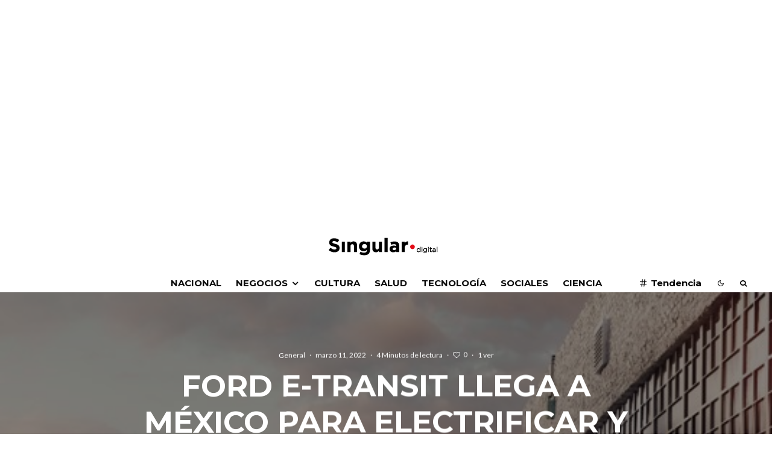

--- FILE ---
content_type: text/html; charset=utf-8
request_url: https://www.google.com/recaptcha/api2/aframe
body_size: 269
content:
<!DOCTYPE HTML><html><head><meta http-equiv="content-type" content="text/html; charset=UTF-8"></head><body><script nonce="FPk9GvP3IyZSIZf91nQuug">/** Anti-fraud and anti-abuse applications only. See google.com/recaptcha */ try{var clients={'sodar':'https://pagead2.googlesyndication.com/pagead/sodar?'};window.addEventListener("message",function(a){try{if(a.source===window.parent){var b=JSON.parse(a.data);var c=clients[b['id']];if(c){var d=document.createElement('img');d.src=c+b['params']+'&rc='+(localStorage.getItem("rc::a")?sessionStorage.getItem("rc::b"):"");window.document.body.appendChild(d);sessionStorage.setItem("rc::e",parseInt(sessionStorage.getItem("rc::e")||0)+1);localStorage.setItem("rc::h",'1768853614464');}}}catch(b){}});window.parent.postMessage("_grecaptcha_ready", "*");}catch(b){}</script></body></html>

--- FILE ---
content_type: application/x-javascript; charset=utf-8
request_url: https://servicer.mgid.com/1757114/1?cmpreason=wvz&sessionId=696e906e-06ba2&sessionPage=1&sessionNumberWeek=1&sessionNumber=1&cbuster=1768853615449292516930&pvid=9f3c4e79-c75c-45b3-8ed1-64b5f6d5a1be&implVersion=17&lct=1763556120&mp4=1&ap=1&consentStrLen=0&wlid=360efbfa-0a11-44a6-8ada-a5ed42e7b005&niet=4g&nisd=false&jsp=head&evt=%5B%7B%22event%22%3A1%2C%22methods%22%3A%5B1%2C2%5D%7D%2C%7B%22event%22%3A2%2C%22methods%22%3A%5B1%2C2%5D%7D%5D&pv=5&jsv=es6&dpr=1&hashCommit=cbd500eb&apt=2022-03-11T08%3A12%3A08%2B00%3A00&tfre=6269&scale_metric_1=64.00&scale_metric_2=258.06&scale_metric_3=100.00&w=1240&h=340&tl=150&tlp=1,2,3,4&sz=298x294&szp=1,2,3,4&szl=1,2,3,4&cxurl=https%3A%2F%2Fsingulardigital.mx%2Fgeneral%2Fford-e-transit-llega-a-mexico-para-electrificar-y-transformar-el-mundo-de-los-negocios-portal-automotriz%2F&ref=&lu=https%3A%2F%2Fsingulardigital.mx%2Fgeneral%2Fford-e-transit-llega-a-mexico-para-electrificar-y-transformar-el-mundo-de-los-negocios-portal-automotriz%2F
body_size: 1409
content:
var _mgq=_mgq||[];
_mgq.push(["MarketGidLoadGoods1757114",[
["Brainberries","16268278","1","Who Will Be the Next James Bond? Here's What We Know So Far","","0","","","","B0_JG3dLdZPXpx9qDtTRIs8HwUDhIuYWTzK0bTEklj9CIjYCQRY24IpW2f9-q3bgJ5-V9RiSmN6raXcKPkq-dmvxb4foXLFOahISndE08KA07lb9jAmsPjLJn6QI8t3q",{"i":"https://s-img.mgid.com/g/16268278/492x328/-/[base64].webp?v=1768853615-N8YmrCZYwytluPANkWaKLM_S0QxGePpeJGHMcsB26uQ","l":"https://clck.mgid.com/ghits/16268278/i/58087600/0/pp/1/1?h=B0_JG3dLdZPXpx9qDtTRIs8HwUDhIuYWTzK0bTEklj9CIjYCQRY24IpW2f9-q3bgJ5-V9RiSmN6raXcKPkq-dmvxb4foXLFOahISndE08KA07lb9jAmsPjLJn6QI8t3q&rid=55a92a34-f573-11f0-850e-d404e6f98490&tt=Direct&att=3&afrd=296&iv=17&ct=1&gdprApplies=0&muid=q0jzac-w88dc&st=-300&mp4=1&h2=RGCnD2pppFaSHdacZpvmnpoHBllxjckHXwaK_zdVZw4x5eTfITuFxUljrkUjHkJlK0z8lu-nOhX5Z814DvOD2Q**","adc":[],"sdl":0,"dl":"","type":"w","media-type":"static","clicktrackers":[],"cta":"Learn more","cdt":"","catId":239,"tri":"55a94c67-f573-11f0-850e-d404e6f98490","crid":"16268278"}],
["Herbeauty","22738741","1","Is It Ok To Eat Bananas On An Empty Stomach?","","0","","","","B0_JG3dLdZPXpx9qDtTRIrBHAzmwWjiHxHC3o7cH7YyeSNMXX4VmrO9YT_48gR1rJ5-V9RiSmN6raXcKPkq-dmvxb4foXLFOahISndE08KB2czqwtIsO-GuCxmoYIqFO",{"i":"https://s-img.mgid.com/g/22738741/492x328/-/[base64].webp?v=1768853615-3NU8WDrlmo-F3a8SmnL_gabqyu1WrCMhAZiT8KAgol0","l":"https://clck.mgid.com/ghits/22738741/i/58087600/0/pp/2/1?h=B0_JG3dLdZPXpx9qDtTRIrBHAzmwWjiHxHC3o7cH7YyeSNMXX4VmrO9YT_48gR1rJ5-V9RiSmN6raXcKPkq-dmvxb4foXLFOahISndE08KB2czqwtIsO-GuCxmoYIqFO&rid=55a92a34-f573-11f0-850e-d404e6f98490&tt=Direct&att=3&afrd=296&iv=17&ct=1&gdprApplies=0&muid=q0jzac-w88dc&st=-300&mp4=1&h2=RGCnD2pppFaSHdacZpvmnpoHBllxjckHXwaK_zdVZw4x5eTfITuFxUljrkUjHkJlK0z8lu-nOhX5Z814DvOD2Q**","adc":[],"sdl":0,"dl":"","type":"w","media-type":"static","clicktrackers":[],"cta":"Learn more","cdt":"","catId":221,"tri":"55a94c6c-f573-11f0-850e-d404e6f98490","crid":"22738741"}],
["Brainberries","8603795","1","Disney’s Live-Action Simba Was Based On The Cutest Lion Cub Ever","","0","","","","B0_JG3dLdZPXpx9qDtTRInUCsQbuBDYHGnw1cLvzgoGg6G-4Eq-pI2y7vO8A6VfzJ5-V9RiSmN6raXcKPkq-dmvxb4foXLFOahISndE08KCG7ZR7tRwLXhx1Mhdoadac",{"i":"https://s-img.mgid.com/g/8603795/492x328/0x0x1200x800/aHR0cDovL2ltZ2hvc3RzLmNvbS90LzIwMTktMDgvMTAxOTI0L2NhMmIzMDFkMTUzZmY5ZTQ2YTZlODNjNTRlZjI3OTIxLmpwZWc.webp?v=1768853615-wFNY7k-1AN1OvrSKdezaxOG4_hVvlE5QI1pwpjmWGlU","l":"https://clck.mgid.com/ghits/8603795/i/58087600/0/pp/3/1?h=B0_JG3dLdZPXpx9qDtTRInUCsQbuBDYHGnw1cLvzgoGg6G-4Eq-pI2y7vO8A6VfzJ5-V9RiSmN6raXcKPkq-dmvxb4foXLFOahISndE08KCG7ZR7tRwLXhx1Mhdoadac&rid=55a92a34-f573-11f0-850e-d404e6f98490&tt=Direct&att=3&afrd=296&iv=17&ct=1&gdprApplies=0&muid=q0jzac-w88dc&st=-300&mp4=1&h2=RGCnD2pppFaSHdacZpvmnpoHBllxjckHXwaK_zdVZw4x5eTfITuFxUljrkUjHkJlK0z8lu-nOhX5Z814DvOD2Q**","adc":[],"sdl":0,"dl":"","type":"w","media-type":"static","clicktrackers":[],"cta":"Learn more","cdt":"","catId":230,"tri":"55a94c6f-f573-11f0-850e-d404e6f98490","crid":"8603795"}],
["Brainberries","8603790","1","17 Rare Churches Underground That Still Exist","","0","","","","B0_JG3dLdZPXpx9qDtTRIlLD07GCPzuu_QEnHOZU_96RqoQeyWQ351Okzec0NU02J5-V9RiSmN6raXcKPkq-dmvxb4foXLFOahISndE08KBDoXYrND94vZQEXQFi2d_t",{"i":"https://s-img.mgid.com/g/8603790/492x328/0x0x695x463/aHR0cDovL2ltZ2hvc3RzLmNvbS90LzIwMTktMDgvMTAxOTI0LzAwMDhmMDQ4MmEyODQ0M2RkOWM1MWE2ZDZlMjk2MzU2LmpwZWc.webp?v=1768853615-aYvTolZ2Rh_ze0JSHI_MhtpzpiP-u8NuF_vSbtlnO5g","l":"https://clck.mgid.com/ghits/8603790/i/58087600/0/pp/4/1?h=B0_JG3dLdZPXpx9qDtTRIlLD07GCPzuu_QEnHOZU_96RqoQeyWQ351Okzec0NU02J5-V9RiSmN6raXcKPkq-dmvxb4foXLFOahISndE08KBDoXYrND94vZQEXQFi2d_t&rid=55a92a34-f573-11f0-850e-d404e6f98490&tt=Direct&att=3&afrd=296&iv=17&ct=1&gdprApplies=0&muid=q0jzac-w88dc&st=-300&mp4=1&h2=RGCnD2pppFaSHdacZpvmnpoHBllxjckHXwaK_zdVZw4x5eTfITuFxUljrkUjHkJlK0z8lu-nOhX5Z814DvOD2Q**","adc":[],"sdl":0,"dl":"","type":"w","media-type":"static","clicktrackers":[],"cta":"Learn more","cdt":"","catId":225,"tri":"55a94c70-f573-11f0-850e-d404e6f98490","crid":"8603790"}],],
{"awc":{},"dt":"desktop","ts":"","tt":"Direct","isBot":1,"h2":"RGCnD2pppFaSHdacZpvmnpoHBllxjckHXwaK_zdVZw4x5eTfITuFxUljrkUjHkJlK0z8lu-nOhX5Z814DvOD2Q**","ats":0,"rid":"55a92a34-f573-11f0-850e-d404e6f98490","pvid":"9f3c4e79-c75c-45b3-8ed1-64b5f6d5a1be","iv":17,"brid":32,"muidn":"q0jzac-w88dc","dnt":0,"cv":2,"afrd":296,"consent":true,"adv_src_id":155916}]);
_mgqp();


--- FILE ---
content_type: application/x-javascript; charset=utf-8
request_url: https://servicer.mgid.com/1757119/1?nocmp=1&sessionId=696e906e-06ba2&sessionPage=1&sessionNumberWeek=1&sessionNumber=1&cbuster=1768853615484848149137&pvid=9f3c4e79-c75c-45b3-8ed1-64b5f6d5a1be&implVersion=17&lct=1763556120&mp4=1&ap=1&consentStrLen=0&wlid=c5922e62-b7e7-42bd-ab5c-e7556ddb0e8e&uniqId=0aa09&niet=4g&nisd=false&jsp=head&evt=%5B%7B%22event%22%3A1%2C%22methods%22%3A%5B1%2C2%5D%7D%2C%7B%22event%22%3A2%2C%22methods%22%3A%5B1%2C2%5D%7D%5D&pv=5&jsv=es6&dpr=1&hashCommit=cbd500eb&apt=2022-03-11T08%3A12%3A08%2B00%3A00&tfre=6304&scale_metric_1=64.00&scale_metric_2=258.06&scale_metric_3=100.00&w=290&h=1133&tl=150&tlp=1,2,3,4&sz=288x257&szp=1,2,3,4&szl=1;2;3;4&cxurl=https%3A%2F%2Fsingulardigital.mx%2Fgeneral%2Fford-e-transit-llega-a-mexico-para-electrificar-y-transformar-el-mundo-de-los-negocios-portal-automotriz%2F&ref=&lu=https%3A%2F%2Fsingulardigital.mx%2Fgeneral%2Fford-e-transit-llega-a-mexico-para-electrificar-y-transformar-el-mundo-de-los-negocios-portal-automotriz%2F
body_size: 1317
content:
var _mgq=_mgq||[];
_mgq.push(["MarketGidLoadGoods1757119_0aa09",[
["Brainberries","13786050","1","Top 10 Pop Divas - Number 4 May Shock You","","0","","","","B0_JG3dLdZPXpx9qDtTRIkroOnP0iCixwORQU7wfm7BCIjYCQRY24IpW2f9-q3bgJ5-V9RiSmN6raXcKPkq-dmvxb4foXLFOahISndE08KBcplWRLFsde77G2XRVY-65",{"i":"https://s-img.mgid.com/g/13786050/492x277/-/[base64].webp?v=1768853615-0Rt_vsRLjgNuQlYef8PSXkEoDvrAYiRJjK55WuY4s4w","l":"https://clck.mgid.com/ghits/13786050/i/58087605/0/pp/1/1?h=B0_JG3dLdZPXpx9qDtTRIkroOnP0iCixwORQU7wfm7BCIjYCQRY24IpW2f9-q3bgJ5-V9RiSmN6raXcKPkq-dmvxb4foXLFOahISndE08KBcplWRLFsde77G2XRVY-65&rid=55ad02d2-f573-11f0-850e-d404e6f98490&tt=Direct&att=3&afrd=296&iv=17&ct=1&gdprApplies=0&muid=q0jze1GZv5dc&st=-300&mp4=1&h2=RGCnD2pppFaSHdacZpvmnrKs3NEoz9rroTgLYydx17cx5eTfITuFxUljrkUjHkJlPtgX_-amBgkGEFMr9r2RVQ**","adc":[],"sdl":0,"dl":"","type":"w","media-type":"static","clicktrackers":[],"cta":"Learn more","cdt":"","catId":230,"tri":"55ad22df-f573-11f0-850e-d404e6f98490","crid":"13786050"}],
["Brainberries","16264072","1","Who Will Take On The Iconic Role Next? Bond Casting Rumors","","0","","","","B0_JG3dLdZPXpx9qDtTRIiGhmHawan3w571HiyC0YNph-9aqjAZS2Fk9QefWH2IZJ5-V9RiSmN6raXcKPkq-dmvxb4foXLFOahISndE08KBe4-DkW9kje7UxSS6CcI4q",{"i":"https://s-img.mgid.com/g/16264072/492x277/-/[base64].webp?v=1768853615-hYb6-U1r_S0_lqbWs2-bvjH_sU-km034Orw3fg8nYe8","l":"https://clck.mgid.com/ghits/16264072/i/58087605/0/pp/2/1?h=B0_JG3dLdZPXpx9qDtTRIiGhmHawan3w571HiyC0YNph-9aqjAZS2Fk9QefWH2IZJ5-V9RiSmN6raXcKPkq-dmvxb4foXLFOahISndE08KBe4-DkW9kje7UxSS6CcI4q&rid=55ad02d2-f573-11f0-850e-d404e6f98490&tt=Direct&att=3&afrd=296&iv=17&ct=1&gdprApplies=0&muid=q0jze1GZv5dc&st=-300&mp4=1&h2=RGCnD2pppFaSHdacZpvmnrKs3NEoz9rroTgLYydx17cx5eTfITuFxUljrkUjHkJlPtgX_-amBgkGEFMr9r2RVQ**","adc":[],"sdl":0,"dl":"","type":"w","media-type":"static","clicktrackers":[],"cta":"Learn more","cdt":"","catId":239,"tri":"55ad22e4-f573-11f0-850e-d404e6f98490","crid":"16264072"}],
["Brainberries","14716824","1","And They Did Show This In Bohemian Rapsody!","","0","","","","B0_JG3dLdZPXpx9qDtTRIrYuui0KaSkS09ly1GyQTHyg6G-4Eq-pI2y7vO8A6VfzJ5-V9RiSmN6raXcKPkq-dmvxb4foXLFOahISndE08KBzUrQI-VATyzpAT5DKKnhe",{"i":"https://s-img.mgid.com/g/14716824/492x277/-/[base64].webp?v=1768853615-nKfvJkQLRzjYerKd9eOLqH508tWlBIgxq-_O5Hjwyr0","l":"https://clck.mgid.com/ghits/14716824/i/58087605/0/pp/3/1?h=B0_JG3dLdZPXpx9qDtTRIrYuui0KaSkS09ly1GyQTHyg6G-4Eq-pI2y7vO8A6VfzJ5-V9RiSmN6raXcKPkq-dmvxb4foXLFOahISndE08KBzUrQI-VATyzpAT5DKKnhe&rid=55ad02d2-f573-11f0-850e-d404e6f98490&tt=Direct&att=3&afrd=296&iv=17&ct=1&gdprApplies=0&muid=q0jze1GZv5dc&st=-300&mp4=1&h2=RGCnD2pppFaSHdacZpvmnrKs3NEoz9rroTgLYydx17cx5eTfITuFxUljrkUjHkJlPtgX_-amBgkGEFMr9r2RVQ**","adc":[],"sdl":0,"dl":"","type":"w","media-type":"static","clicktrackers":[],"cta":"Learn more","cdt":"","catId":230,"tri":"55ad22e5-f573-11f0-850e-d404e6f98490","crid":"14716824"}],
["Brainberries","10881015","1","Hundreds Of Agencies Are Lined Up To Sign Them As Models","","0","","","","B0_JG3dLdZPXpx9qDtTRIlUlw9HHE0mCgHoiG_QHJd3HQfbSetQnthaHWW5CRQPtJ5-V9RiSmN6raXcKPkq-dmvxb4foXLFOahISndE08KC4fWl-1Jo_vL4Sce7tm-Tg",{"i":"https://s-img.mgid.com/g/10881015/492x277/-/[base64].webp?v=1768853615-B6wmcJUZzDkEBD0ciof78Nte28XTao7VsojY2y-OmtA","l":"https://clck.mgid.com/ghits/10881015/i/58087605/0/pp/4/1?h=B0_JG3dLdZPXpx9qDtTRIlUlw9HHE0mCgHoiG_QHJd3HQfbSetQnthaHWW5CRQPtJ5-V9RiSmN6raXcKPkq-dmvxb4foXLFOahISndE08KC4fWl-1Jo_vL4Sce7tm-Tg&rid=55ad02d2-f573-11f0-850e-d404e6f98490&tt=Direct&att=3&afrd=296&iv=17&ct=1&gdprApplies=0&muid=q0jze1GZv5dc&st=-300&mp4=1&h2=RGCnD2pppFaSHdacZpvmnrKs3NEoz9rroTgLYydx17cx5eTfITuFxUljrkUjHkJlPtgX_-amBgkGEFMr9r2RVQ**","adc":[],"sdl":0,"dl":"","type":"w","media-type":"static","clicktrackers":[],"cta":"Learn more","cdt":"","catId":225,"tri":"55ad22e7-f573-11f0-850e-d404e6f98490","crid":"10881015"}],],
{"awc":{},"dt":"desktop","ts":"","tt":"Direct","isBot":1,"h2":"RGCnD2pppFaSHdacZpvmnrKs3NEoz9rroTgLYydx17cx5eTfITuFxUljrkUjHkJlPtgX_-amBgkGEFMr9r2RVQ**","ats":0,"rid":"55ad02d2-f573-11f0-850e-d404e6f98490","pvid":"9f3c4e79-c75c-45b3-8ed1-64b5f6d5a1be","iv":17,"brid":32,"muidn":"q0jze1GZv5dc","dnt":0,"cv":2,"afrd":296,"consent":true,"adv_src_id":155916}]);
_mgqp();
